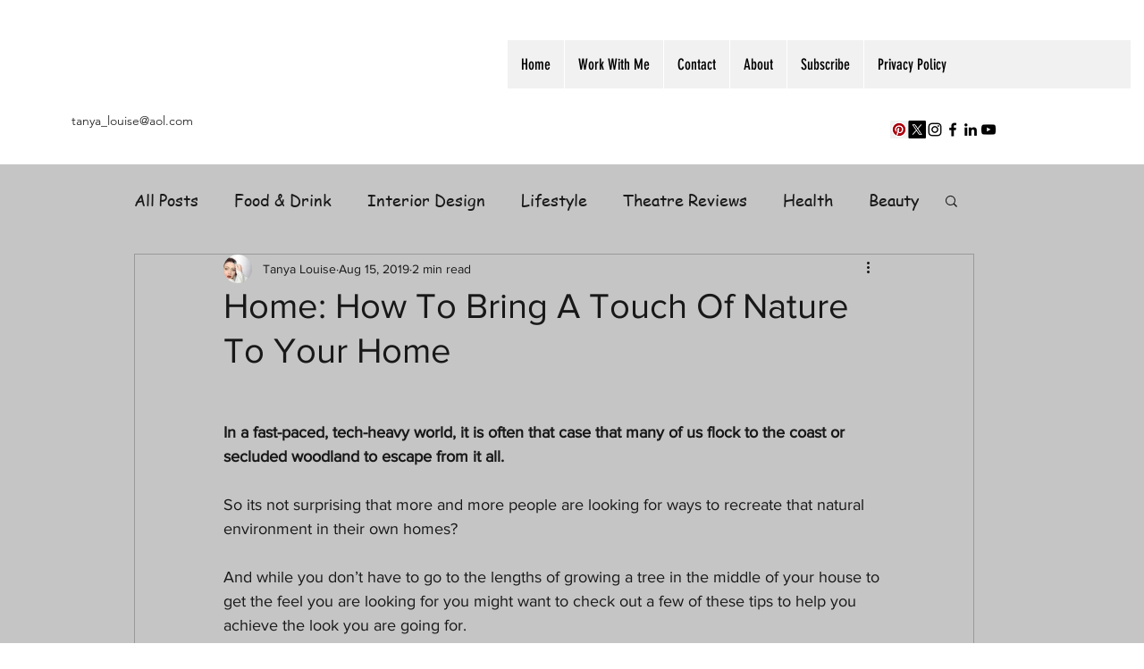

--- FILE ---
content_type: text/html; charset=utf-8
request_url: https://www.google.com/recaptcha/api2/aframe
body_size: 265
content:
<!DOCTYPE HTML><html><head><meta http-equiv="content-type" content="text/html; charset=UTF-8"></head><body><script nonce="7B59XYdf-e9ccyuC12oBew">/** Anti-fraud and anti-abuse applications only. See google.com/recaptcha */ try{var clients={'sodar':'https://pagead2.googlesyndication.com/pagead/sodar?'};window.addEventListener("message",function(a){try{if(a.source===window.parent){var b=JSON.parse(a.data);var c=clients[b['id']];if(c){var d=document.createElement('img');d.src=c+b['params']+'&rc='+(localStorage.getItem("rc::a")?sessionStorage.getItem("rc::b"):"");window.document.body.appendChild(d);sessionStorage.setItem("rc::e",parseInt(sessionStorage.getItem("rc::e")||0)+1);localStorage.setItem("rc::h",'1768759683191');}}}catch(b){}});window.parent.postMessage("_grecaptcha_ready", "*");}catch(b){}</script></body></html>